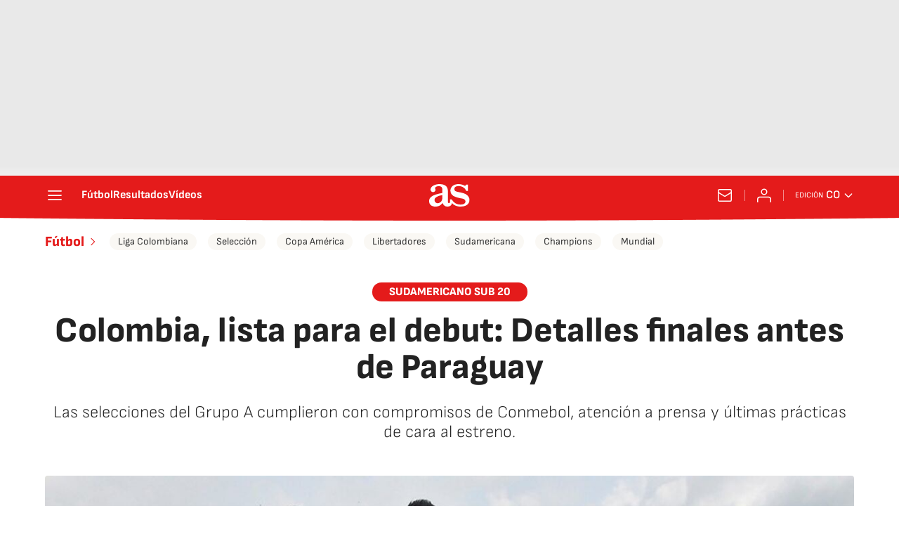

--- FILE ---
content_type: application/x-javascript;charset=utf-8
request_url: https://smetrics.as.com/id?d_visid_ver=5.4.0&d_fieldgroup=A&mcorgid=2387401053DB208C0A490D4C%40AdobeOrg&mid=61002234850162689801937830312179372773&ts=1769551220019
body_size: -40
content:
{"mid":"61002234850162689801937830312179372773"}